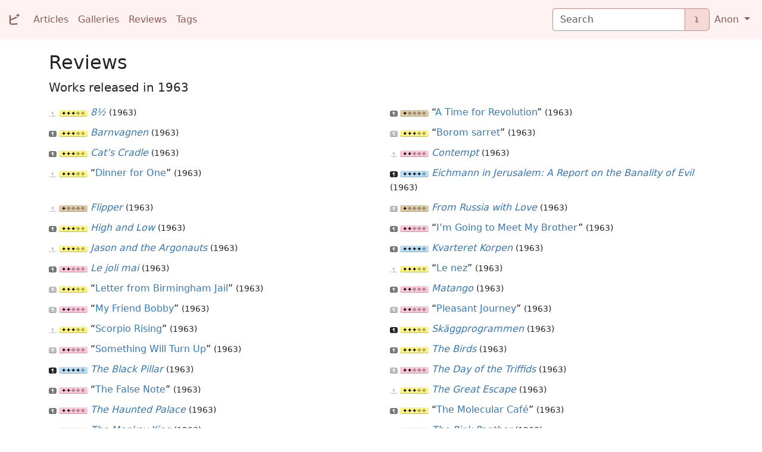

--- FILE ---
content_type: text/html; charset=utf-8
request_url: https://viktor.eikman.se/reviews/release/1963/
body_size: 3093
content:


<!DOCTYPE html>
<html lang="en">
  <head>
    <meta charset="utf-8">
    <title>Reviews: Works released in 1963 | VE</title>
    <meta name="author" content="Viktor Eikman">
    <meta name="viewport" content="width=device-width, initial-scale=1.0">
    <link href="https://cdn.jsdelivr.net/npm/bootstrap@5.3.8/dist/css/bootstrap.min.css" rel="stylesheet" integrity="sha384-sRIl4kxILFvY47J16cr9ZwB07vP4J8+LH7qKQnuqkuIAvNWLzeN8tE5YBujZqJLB" crossorigin="anonymous">
    <link rel="stylesheet" media="screen" href="/static/pste/base.css">
    <link rel="icon" type="image/png" sizes="32x32" href="/static/pste/icon_ve.png">
  </head>
  <body>
    <nav class="navbar navbar-light navbar-expand-md">
      <div class="container-fluid">
        <a id="site-brand" class="navbar-brand mb-2 mb-lg-0" href="/"><span class="japanese-serif">ビ</span></a>
        <div class="navbar-header">
          <button type="button" class="navbar-toggler" data-bs-toggle="collapse" data-bs-target="#navbarSupportedContent" aria-controls="navbarSupportedContent" aria-expanded="false" aria-controls="navbar" aria-label="Toggle navigation">
            <span class="navbar-toggler-icon"></span>
          </button>
        </div>
        <div class="collapse navbar-collapse" id="navbarSupportedContent">
          <ul class="navbar-nav me-auto mb-2 mb-lg-0">
            <li class="nav-item">
              <a class="nav-link" href="/articles/">Articles</a>
            </li>
            <li class="nav-item">
              <a class="nav-link" href="/galleries/">Galleries</a>
            </li>
            <li class="nav-item">
              <a class="nav-link" href="/reviews/">Reviews</a>
            </li>
            <li class="nav-item">
              <a class="nav-link" href="/tags/">Tags</a>
            </li>
          </ul>
          <div class="d-flex mb-2 mb-lg-0">
            
            <form class="input-group" role="search" method="get" action="/search/boot/">
              <input id="navbar-query-field" class="form-control" type="search" name="pattern" placeholder="Search" aria-label="Search" aria-describedby="navbar-query-button">
              <button class="btn btn-outline-secondary" type="submit" id="navbar-query-button">⮯</button>
            </form>
            
          </div>
          <ul class="navbar-nav mb-2 mb-lg-0">
            <li class="nav-item dropdown">
              <a class="nav-link dropdown-toggle" href="#" id="navbarDropdown" role="button" data-bs-toggle="dropdown" aria-expanded="false">
                Anon
              </a>
              <ul class="dropdown-menu" aria-labelledby="navbarDropdown">
                <li><a class="dropdown-item" href="/accounts/login/">Log in</a></li>
                
              </ul>
            </li>
          </ul>
        </div>
      </div>
    </nav>
    <noscript><p>This site uses JavaScript for navigation, tooltips and some other features; you block scripts.</p></noscript>
    <div class="container">
      <article>
        <div id="page-lead">
          <h1>Reviews</h1>
          <p class="lead">Works released in 1963</p>
          
        </div>
        
<ul class="dotless-multicolumn">
<li>
<small><span class="length _0"></span> <span class="rating _3"></span></small> <i><a href="/review/8-12-1963/">8½</a></i> <small>(1963)</small> 
</li>
<li>
<small><span class="length _2"></span> <span class="rating _1"></span></small> “<a href="/review/a-time-for-revolution-1963/">A Time for Revolution</a>” <small>(1963)</small> 
</li>
<li>
<small><span class="length _2"></span> <span class="rating _3"></span></small> <i><a href="/review/barnvagnen-1963/">Barnvagnen</a></i> <small>(1963)</small> 
</li>
<li>
<small><span class="length _1"></span> <span class="rating _3"></span></small> “<a href="/review/borom-sarret-1963/">Borom sarret</a>” <small>(1963)</small> 
</li>
<li>
<small><span class="length _2"></span> <span class="rating _3"></span></small> <i><a href="/review/cats-cradle-1963/">Cat’s Cradle</a></i> <small>(1963)</small> 
</li>
<li>
<small><span class="length _0"></span> <span class="rating _2"></span></small> <i><a href="/review/contempt-1963/">Contempt</a></i> <small>(1963)</small> 
</li>
<li>
<small><span class="length _0"></span> <span class="rating _3"></span></small> “<a href="/review/dinner-for-one-1963/">Dinner for One</a>” <small>(1963)</small> 
</li>
<li>
<small><span class="length _3"></span> <span class="rating _4"></span></small> <i><a href="/review/eichmann-in-jerusalem-a-report-on-the-banality-of-evil-1963/">Eichmann in Jerusalem: A Report on the Banality of Evil</a></i> <small>(1963)</small> 
</li>
<li>
<small><span class="length _0"></span> <span class="rating _1"></span></small> <i><a href="/review/flipper-1963/">Flipper</a></i> <small>(1963)</small> 
</li>
<li>
<small><span class="length _1"></span> <span class="rating _1"></span></small> <i><a href="/review/dr-no-1962/#from-russia-with-love-1963">From Russia with Love</a></i> <small>(1963)</small> 
</li>
<li>
<small><span class="length _2"></span> <span class="rating _3"></span></small> <i><a href="/review/high-and-low-1963/">High and Low</a></i> <small>(1963)</small> 
</li>
<li>
<small><span class="length _2"></span> <span class="rating _2"></span></small> “<a href="/review/im-going-to-meet-my-brother-1963/">I’m Going to Meet My Brother</a>” <small>(1963)</small> 
</li>
<li>
<small><span class="length _0"></span> <span class="rating _3"></span></small> <i><a href="/review/jason-and-the-argonauts-1963/">Jason and the Argonauts</a></i> <small>(1963)</small> 
</li>
<li>
<small><span class="length _2"></span> <span class="rating _4"></span></small> <i><a href="/review/kvarteret-korpen-1963/">Kvarteret Korpen</a></i> <small>(1963)</small> 
</li>
<li>
<small><span class="length _2"></span> <span class="rating _2"></span></small> <i><a href="/review/le-joli-mai-1963/">Le joli mai</a></i> <small>(1963)</small> 
</li>
<li>
<small><span class="length _0"></span> <span class="rating _3"></span></small> “<a href="/review/le-nez-1963/">Le nez</a>” <small>(1963)</small> 
</li>
<li>
<small><span class="length _1"></span> <span class="rating _3"></span></small> “<a href="/review/letter-from-birmingham-jail-1963/">Letter from Birmingham Jail</a>” <small>(1963)</small> 
</li>
<li>
<small><span class="length _2"></span> <span class="rating _2"></span></small> <i><a href="/review/matango-1963/">Matango</a></i> <small>(1963)</small> 
</li>
<li>
<small><span class="length _1"></span> <span class="rating _2"></span></small> “<a href="/review/my-friend-bobby-1963/">My Friend Bobby</a>” <small>(1963)</small> 
</li>
<li>
<small><span class="length _1"></span> <span class="rating _2"></span></small> “<a href="/review/pleasant-journey-1963/">Pleasant Journey</a>” <small>(1963)</small> 
</li>
<li>
<small><span class="length _0"></span> <span class="rating _3"></span></small> “<a href="/review/scorpio-rising-1963/">Scorpio Rising</a>” <small>(1963)</small> 
</li>
<li>
<small><span class="length _3"></span> <span class="rating _3"></span></small> <i><a href="/review/skaggprogrammen-1963/">Skäggprogrammen</a></i> <small>(1963)</small> 
</li>
<li>
<small><span class="length _1"></span> <span class="rating _2"></span></small> “<a href="/review/something-will-turn-up-1963/">Something Will Turn Up</a>” <small>(1963)</small> 
</li>
<li>
<small><span class="length _2"></span> <span class="rating _3"></span></small> <i><a href="/review/the-birds-1963/">The Birds</a></i> <small>(1963)</small> 
</li>
<li>
<small><span class="length _3"></span> <span class="rating _4"></span></small> <i><a href="/review/the-black-pillar-1963/">The Black Pillar</a></i> <small>(1963)</small> 
</li>
<li>
<small><span class="length _1"></span> <span class="rating _2"></span></small> <i><a href="/review/the-day-of-the-triffids-1951/#the-day-of-the-triffids-1963">The Day of the Triffids</a></i> <small>(1963)</small> 
</li>
<li>
<small><span class="length _2"></span> <span class="rating _2"></span></small> “<a href="/review/the-false-note-1963/">The False Note</a>” <small>(1963)</small> 
</li>
<li>
<small><span class="length _0"></span> <span class="rating _3"></span></small> <i><a href="/review/the-great-escape-1963/">The Great Escape</a></i> <small>(1963)</small> 
</li>
<li>
<small><span class="length _2"></span> <span class="rating _2"></span></small> <i><a href="/review/the-case-of-charles-dexter-ward-1927/#the-haunted-palace-1963">The Haunted Palace</a></i> <small>(1963)</small> 
</li>
<li>
<small><span class="length _2"></span> <span class="rating _3"></span></small> “<a href="/review/the-molecular-cafe-1963/">The Molecular Café</a>” <small>(1963)</small> 
</li>
<li>
<small><span class="length _0"></span> <span class="rating _3"></span></small> <i><a href="/review/the-monkey-king-1963/">The Monkey King</a></i> <small>(1963)</small> 
</li>
<li>
<small><span class="length _0"></span> <span class="rating _3"></span></small> <i><a href="/review/the-pink-panther-1963/">The Pink Panther</a></i> <small>(1963)</small> 
</li>
<li>
<small><span class="length _0"></span> <span class="rating _1"></span></small> “<a href="/review/the-putnam-tradition-1963/">The Putnam Tradition</a>” <small>(1963)</small> 
</li>
<li>
<small><span class="length _1"></span> <span class="rating _1"></span></small> <i><a href="/review/the-raven-1845/#the-raven-1963">The Raven</a></i> <small>(1963)</small> 
</li>
<li>
<small><span class="length _3"></span> <span class="rating _2"></span></small> “<a href="/review/the-sailor-who-fell-from-grace-with-the-sea-1963/">The Sailor Who Fell from Grace with the Sea</a>” <small>(1963)</small> 
</li>
<li>
<small><span class="length _2"></span> <span class="rating _2"></span></small> “<a href="/review/the-secret-of-homer-1963/">The Secret of Homer</a>” <small>(1963)</small> 
</li>
<li>
<small><span class="length _0"></span> <span class="rating _2"></span></small> <i><a href="/review/the-servant-1963/">The Servant</a></i> <small>(1963)</small> 
</li>
<li>
<small><span class="length _2"></span> <span class="rating _1"></span></small> <i><a href="/review/the-silence-1963/">The Silence</a></i> <small>(1963)</small> 
</li>
<li>
<small><span class="length _3"></span> <span class="rating _3"></span></small> <i><a href="/review/the-spy-who-came-in-from-the-cold-1963/">The Spy Who Came in from the Cold</a></i> <small>(1963)</small> 
</li>
<li>
<small><span class="length _0"></span> <span class="rating _2"></span></small> <i><a href="/review/the-sword-in-the-stone-1963/">The Sword in the Stone</a></i> <small>(1963)</small> 
</li>
<li>
<small><span class="length _0"></span> <span class="rating _1"></span></small> <i><a href="/review/the-words-1963/">The Words</a></i> <small>(1963)</small> 
</li>
<li>
<small><span class="length _1"></span> <span class="rating _2"></span></small> <i><a href="/review/tom-jones-1963/">Tom Jones</a></i> <small>(1963)</small> 
</li>
<li>
<small><span class="length _3"></span> <span class="rating _1"></span></small> <i><a href="/review/unearthly-stranger-1963/">Unearthly Stranger</a></i> <small>(1963)</small> 
</li>
<li>
<small><span class="length _2"></span> <span class="rating _3"></span></small> “<a href="/review/wanderers-and-travellers-1963/">Wanderers and Travellers</a>” <small>(1963)</small> 
</li>
<li>
<small><span class="length _3"></span> <span class="rating _2"></span></small> <i><a href="/review/way-station-1963/">Way Station</a></i> <small>(1963)</small> 
</li>
<li>
<small><span class="length _2"></span> <span class="rating _2"></span></small> <i><a href="/review/winter-light-1963/">Winter Light</a></i> <small>(1963)</small> 
</li>
<li>
<small><span class="length _2"></span> <span class="rating _3"></span></small> “<a href="/review/with-no-strings-attached-1963/">With No Strings Attached</a>” <small>(1963)</small> 
</li>
</ul>

      </article>
      <div id="page-footer">
        <p>Viewed <a href="https://xkcd.com/1179/">2026-01-25</a>.</p>
      </div>
    </div>
    
    <script src="https://cdn.jsdelivr.net/npm/bootstrap@5.3.8/dist/js/bootstrap.bundle.min.js" integrity="sha384-FKyoEForCGlyvwx9Hj09JcYn3nv7wiPVlz7YYwJrWVcXK/BmnVDxM+D2scQbITxI" crossorigin="anonymous"></script>
    <script>
      var tooltipTriggerList = [].slice.call(document.querySelectorAll('[data-bs-toggle="tooltip"]'))
      var tooltipList = tooltipTriggerList.map(function (tooltipTriggerEl) {
        return new bootstrap.Tooltip(tooltipTriggerEl)
      })
    </script>
    <script src="/static/atcl/toc.js"></script>
    <script src="/static/rvws/spoiler.js"></script>
    
  </body>
</html>



--- FILE ---
content_type: application/javascript
request_url: https://viktor.eikman.se/static/atcl/toc.js
body_size: 721
content:
// Styling of a Markdown-generated table of contents.
//
// Assumptions are based on yamldoc:
// - The TOC is a div with class "toc".
// - The TOC div contains only a ul.
// - The TOC is preceded by an h2.
// - The h2 id may vary, here depending on article language.
//
// Intended effects of this script, to empower CSS without has():
// - Add the "toc" id to the first TOC to complement its class.
// - Move the preceding h2 into the first TOC.

"use strict";

function styleTOC(heading, body) {
  body.id = 'toc';
  body.prepend(heading);
};

function processTOC() {
  let tocbody;
  let previous;
  for (tocbody of document.getElementsByClassName('toc')) {
    previous = tocbody.previousElementSibling;
    if (previous && previous.tagName.toLowerCase() == 'h2') {
      styleTOC(previous, tocbody);
      break;
    };
  };
};

processTOC();
